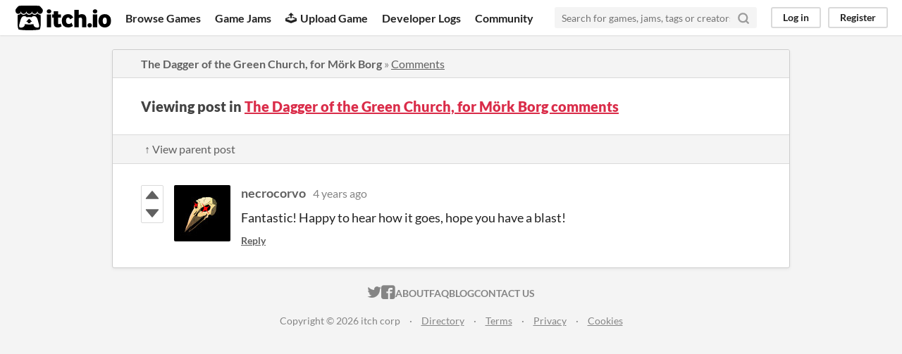

--- FILE ---
content_type: text/html
request_url: https://itch.io/post/5189809
body_size: 3203
content:
<!DOCTYPE HTML><html lang="en"><head><meta charset="UTF-8"/><META name="GENERATOR" content="IBM HomePage Builder 2001 V5.0.0 for Windows"><meta name="msvalidate.01" content="3BB4D18369B9C21326AF7A99FCCC5A09" /><meta property="fb:app_id" content="537395183072744" /><title>Post by necrocorvo in The Dagger of the Green Church, for Mörk Borg comments - itch.io</title><meta name="csrf_token" value="WyJNbmQxIiwxNzY4MzgxMjc1LCIzcXBMdVJQVGlVazVGUHMiXQ==./j69UVqDLgtzzfoUP2Nb0jdI90I=" /><meta property="og:title" content="Post by necrocorvo in The Dagger of the Green Church, for Mörk Borg comments"/><meta content="itch.io" property="og:site_name"/><meta content="4503599627724030" property="twitter:account_id"/><link href="https://necrocorvo.itch.io/the-dagger-of-the-green-church/comments" rel="canonical"/><link rel="manifest" href="/static/manifest.json"/><meta property="og:description" content="Fantastic! Happy to hear how it goes, hope you have a blast!"/><meta name="description" content="Fantastic! Happy to hear how it goes, hope you have a blast!"/><meta content="width=device-width, initial-scale=1" name="viewport"/><meta content="#FA5C5C" name="theme-color"/><link href="https://static.itch.io/main.css?1768119818" rel="stylesheet"/><script type="text/javascript">if (!window.location.hostname.match(/localhost/)) {      window.dataLayer = window.dataLayer || [];
      function gtag(){dataLayer.push(arguments);}
      gtag('js', new Date());
      gtag('config', "G-36R7NPBMLS", {});
      (function(d, t, s, m) {
        s = d.createElement(t);
        s.src = "https:\/\/www.googletagmanager.com\/gtag\/js?id=G-36R7NPBMLS";
        s.async = 1;
        m = d.getElementsByTagName(t)[0];
        m.parentNode.insertBefore(s, m);
      })(document, "script");
      }</script><script type="text/javascript">window.itchio_translations_url = 'https://static.itch.io/translations';</script><script src="https://static.itch.io/lib.min.js?1768119818" type="text/javascript"></script><script src="https://static.itch.io/bundle.min.js?1768119818" type="text/javascript"></script><script id="lib_react_src" data-src="https://static.itch.io/react.min.js?1768119818"></script><script src="https://static.itch.io/community.min.js?1768119818" type="text/javascript"></script><script type="text/javascript">I.current_user = null;</script></head><body class="locale_en layout_widget responsive" data-host="itch.io" data-page_name="community.post"><div id="header_1988225" class="header_widget base_widget"><a class="skip_to_main" href="#maincontent">Skip to main content</a><div class="primary_header"><h1 class="title" title="itch.io - indie game hosting marketplace"><a class="header_logo" title="itch.io - indie game hosting marketplace" href="/"><span class="visually_hidden">itch.io</span><img height="199" alt="itch.io logo &amp; title" src="https://static.itch.io/images/logo-black-new.svg" class="full_logo" width="775"/><img height="235" alt="itch.io logo" src="https://static.itch.io/images/itchio-textless-black.svg" class="minimal_logo" width="262"/></a></h1><div class="header_buttons"><a class="header_button browse_btn" data-label="browse" href="/games">Browse Games</a><a class="header_button jams_btn" data-label="jams" href="/jams">Game Jams</a><a class="header_button developers_btn" data-label="developers" href="/developers"><span aria-hidden="true" class="icon icon-upload"></span>Upload Game</a><a class="header_button devlogs_btn" data-label="devlogs" href="/devlogs">Developer Logs</a><a class="header_button community.home_btn" data-label="community.home" href="/community">Community</a></div><form class="game_search" action="/search"><input placeholder="Search for games, jams, tags or creators" required="required" class="search_input" type="text" name="q"/><button class="submit_btn" aria-label="Search"><svg height="18" stroke-width="3" stroke-linecap="round" class="svgicon icon_search" stroke-linejoin="round" stroke="currentColor" fill="none" viewBox="0 0 24 24" aria-hidden role="img" version="1.1" width="18"><circle cx="11" cy="11" r="8"></circle><line x1="21" y1="21" x2="16.65" y2="16.65"></line></svg></button></form><div id="user_panel_6104644" class="user_panel_widget base_widget"><a data-label="log_in" data-register_action="header" class="panel_button" href="/login">Log in</a><a data-label="register" data-register_action="header" class="panel_button register_button" href="/register">Register</a></div></div><div class="header_dropdown" data-target="browse"><a href="/games/store">Indie game store</a><a href="/games/free">Free games</a><a href="/games/fun">Fun games</a><a href="/games/tag-horror">Horror games</a><div class="divider"></div><a href="/tools">Game development</a><a href="/game-assets">Assets</a><a href="/comics">Comics</a><div class="divider"></div><a href="/sales">Sales</a><a href="/bundles">Bundles</a><div class="divider"></div><a href="/jobs">Jobs</a><div class="divider"></div><a href="/tags">Tags</a><a href="/game-development/engines">Game Engines</a></div></div><div class="main"><div class="inner_column"><div id="community_post_287426" class="community_post_page page_widget base_widget"><div id="tabbed_header_7187631" class="tabbed_header_widget base_widget"><div class="header_breadcrumbs"><a class="trail" href="https://necrocorvo.itch.io/the-dagger-of-the-green-church">The Dagger of the Green Church, for Mörk Borg</a> » <a class="" href="https://necrocorvo.itch.io/the-dagger-of-the-green-church/comments">Comments</a></div><div class="stat_header_widget"><div class="text_container"><h2>Viewing post in <a href="https://necrocorvo.itch.io/the-dagger-of-the-green-church/comments">The Dagger of the Green Church, for Mörk Borg comments</a></h2></div></div><div class="header_nav"><div class="header_nav_tabs"><a class="nav_btn" href="/post/5185101">↑ View parent post</a></div></div></div><div class="padded"><div id="community_post_list_3913091" class="community_post_list_widget base_widget"><div class="community_post sidebar_avatar has_vote_column" id="post-5189809" data-post="{&quot;id&quot;:5189809,&quot;user_id&quot;:1283173}"><div id="first-post" class="post_anchor"></div><div id="last-post" class="post_anchor"></div><div class="post_grid"><div class="post_votes"><a class="vote_up_btn vote_btn" title="Vote up" href="/login" data-register_action="community_vote"><svg height="20" width="20" version="1.1" class="svgicon icon_vote_up" role="img" aria-hidden viewBox="0 0 24 24"><polygon points="2 18 12 6 22 18" /></svg></a> <a class="vote_down_btn vote_btn" title="Vote down" href="/login" data-register_action="community_vote"><svg height="20" width="20" version="1.1" class="svgicon icon_vote_down" role="img" aria-hidden viewBox="0 0 24 24"><polygon points="2 6 12 18 22 6" /></svg></a></div><a class="avatar_container" href="/profile/necrocorvo"><div class="post_avatar" style="background-image: url(https://img.itch.zone/aW1nLzEwMjA4NDI0LmpwZw==/80x80%23/qwUDm0.jpg)"></div></a><div class="post_header"><span class="post_author"><a href="/profile/necrocorvo">necrocorvo</a></span><span class="post_date" title="2022-01-10 11:20:50"><a href="/post/5189809">4 years ago</a></span><span class="vote_counts"></span></div><div class="post_content"><div dir="auto" class="post_body user_formatted"><p>Fantastic! Happy to hear how it goes, hope you have a blast!</p></div><div class="post_footer"><a class="post_action reply_btn" data-register_action="community_reply" href="/login">Reply</a></div></div></div></div><script id="vote_counts_tpl" type="text/template"><% if (up_score > 0) { %><span class="upvotes">(+{{up_score}})</span><% } %><% if (down_score > 0) { %><span class="downvotes">(-{{down_score}})</span><% } %></script></div></div><script id="lib_prism_src" data-inject="&lt;script src=&quot;https://static.itch.io/lib/prism.js?1768119818&quot; type=&quot;text/javascript&quot;&gt;&lt;/script&gt;&lt;link href=&quot;https://static.itch.io/lib/prism.css?1768119818&quot; rel=&quot;stylesheet&quot;/&gt;"></script></div></div></div><div class="footer"><div class="primary"><div class="social"><a href="https://twitter.com/itchio"><span aria-hidden="true" class="icon icon-twitter"></span><span class="screenreader_only">itch.io on Twitter</span></a><a href="https://www.facebook.com/itchiogames"><span aria-hidden="true" class="icon icon-facebook"></span><span class="screenreader_only">itch.io on Facebook</span></a></div><a href="/docs/general/about">About</a><a href="/docs/general/faq">FAQ</a><a href="/blog">Blog</a><a href="/support">Contact us</a></div><div class="secondary"><span class="copyright">Copyright © 2026 itch corp</span><span class="spacer"> · </span><a href="/directory">Directory</a><span class="spacer"> · </span><a href="/docs/legal/terms" rel="nofollow">Terms</a><span class="spacer"> · </span><a href="/docs/legal/privacy-policy" rel="nofollow">Privacy</a><span class="spacer"> · </span><a href="/docs/legal/cookie-policy" rel="nofollow">Cookies</a></div></div><script id="loading_lightbox_tpl" type="text/template"><div class="lightbox loading_lightbox" aria-live="polite"><div class="loader_outer"><div class="loader_label">Loading</div><div class="loader_bar"><div class="loader_bar_slider"></div></div></div></div></script><script type="text/javascript">new I.CommunityViewTopic('#community_post_287426', {"report_url":"\/post\/:post_id\/report","ban_url":"\/bans\/category\/1685278"});init_Header('#header_1988225', {"autocomplete_props":{"ca_source":25,"ca_types":{"game":1,"jam":4,"browse_facet":8,"featured_tag":7},"autocomplete_url":"\/autocomplete","search_url":"\/search","i18n":{"search_placeholder":"Search for games, jams, tags or creators","search":"Search"}}});
I.setup_page();</script></body></html>